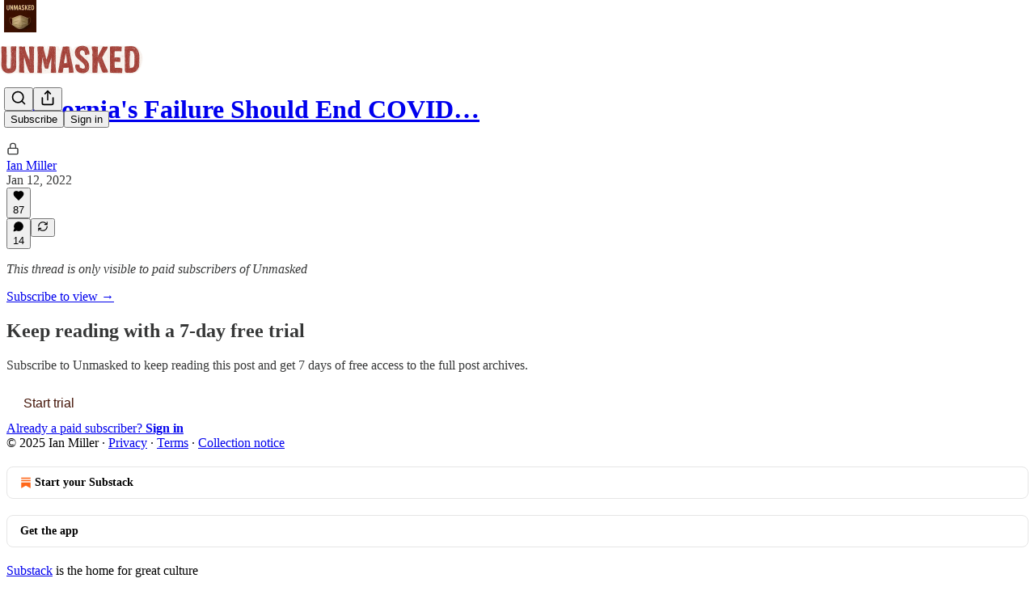

--- FILE ---
content_type: application/javascript; charset=UTF-8
request_url: https://ianmsc.substack.com/cdn-cgi/challenge-platform/h/g/scripts/jsd/d39f91d70ce1/main.js?
body_size: 4670
content:
window._cf_chl_opt={uYln4:'g'};~function(H3,S,R,I,o,Q,O,z){H3=P,function(n,J,Hb,H2,f,A){for(Hb={n:405,J:328,f:395,A:291,F:392,k:410,Y:385,T:408,s:333,U:379},H2=P,f=n();!![];)try{if(A=-parseInt(H2(Hb.n))/1+parseInt(H2(Hb.J))/2+-parseInt(H2(Hb.f))/3*(parseInt(H2(Hb.A))/4)+parseInt(H2(Hb.F))/5+-parseInt(H2(Hb.k))/6*(-parseInt(H2(Hb.Y))/7)+-parseInt(H2(Hb.T))/8+parseInt(H2(Hb.s))/9*(parseInt(H2(Hb.U))/10),J===A)break;else f.push(f.shift())}catch(F){f.push(f.shift())}}(H,113895),S=this||self,R=S[H3(404)],I=function(Hv,He,HU,Hs,Hn,J,f,A){return Hv={n:320,J:339},He={n:338,J:341,f:338,A:338,F:387,k:310,Y:310,T:338},HU={n:373},Hs={n:373,J:310,f:314,A:377,F:334,k:314,Y:334,T:337,s:341,U:341,e:341,v:337,E:338,M:338,V:314,K:334,B:338,c:341,D:341,X:387},Hn=H3,J=String[Hn(Hv.n)],f={'h':function(F,HY){return HY={n:372,J:310},null==F?'':f.g(F,6,function(k,HJ){return HJ=P,HJ(HY.n)[HJ(HY.J)](k)})},'g':function(F,Y,T,Hf,s,U,E,M,V,K,B,D,X,x,j,i,H0,H1){if(Hf=Hn,null==F)return'';for(U={},E={},M='',V=2,K=3,B=2,D=[],X=0,x=0,j=0;j<F[Hf(Hs.n)];j+=1)if(i=F[Hf(Hs.J)](j),Object[Hf(Hs.f)][Hf(Hs.A)][Hf(Hs.F)](U,i)||(U[i]=K++,E[i]=!0),H0=M+i,Object[Hf(Hs.f)][Hf(Hs.A)][Hf(Hs.F)](U,H0))M=H0;else{if(Object[Hf(Hs.k)][Hf(Hs.A)][Hf(Hs.Y)](E,M)){if(256>M[Hf(Hs.T)](0)){for(s=0;s<B;X<<=1,Y-1==x?(x=0,D[Hf(Hs.s)](T(X)),X=0):x++,s++);for(H1=M[Hf(Hs.T)](0),s=0;8>s;X=X<<1.77|H1&1,Y-1==x?(x=0,D[Hf(Hs.U)](T(X)),X=0):x++,H1>>=1,s++);}else{for(H1=1,s=0;s<B;X=X<<1|H1,Y-1==x?(x=0,D[Hf(Hs.e)](T(X)),X=0):x++,H1=0,s++);for(H1=M[Hf(Hs.v)](0),s=0;16>s;X=X<<1.49|H1&1,Y-1==x?(x=0,D[Hf(Hs.s)](T(X)),X=0):x++,H1>>=1,s++);}V--,0==V&&(V=Math[Hf(Hs.E)](2,B),B++),delete E[M]}else for(H1=U[M],s=0;s<B;X=1.98&H1|X<<1,Y-1==x?(x=0,D[Hf(Hs.U)](T(X)),X=0):x++,H1>>=1,s++);M=(V--,V==0&&(V=Math[Hf(Hs.M)](2,B),B++),U[H0]=K++,String(i))}if(''!==M){if(Object[Hf(Hs.V)][Hf(Hs.A)][Hf(Hs.K)](E,M)){if(256>M[Hf(Hs.v)](0)){for(s=0;s<B;X<<=1,Y-1==x?(x=0,D[Hf(Hs.e)](T(X)),X=0):x++,s++);for(H1=M[Hf(Hs.T)](0),s=0;8>s;X=1&H1|X<<1,x==Y-1?(x=0,D[Hf(Hs.U)](T(X)),X=0):x++,H1>>=1,s++);}else{for(H1=1,s=0;s<B;X=X<<1.44|H1,Y-1==x?(x=0,D[Hf(Hs.s)](T(X)),X=0):x++,H1=0,s++);for(H1=M[Hf(Hs.v)](0),s=0;16>s;X=H1&1.45|X<<1,x==Y-1?(x=0,D[Hf(Hs.e)](T(X)),X=0):x++,H1>>=1,s++);}V--,V==0&&(V=Math[Hf(Hs.B)](2,B),B++),delete E[M]}else for(H1=U[M],s=0;s<B;X=1.59&H1|X<<1,x==Y-1?(x=0,D[Hf(Hs.c)](T(X)),X=0):x++,H1>>=1,s++);V--,V==0&&B++}for(H1=2,s=0;s<B;X=H1&1.29|X<<1.59,x==Y-1?(x=0,D[Hf(Hs.U)](T(X)),X=0):x++,H1>>=1,s++);for(;;)if(X<<=1,x==Y-1){D[Hf(Hs.D)](T(X));break}else x++;return D[Hf(Hs.X)]('')},'j':function(F,Hr,Hp){return Hr={n:337},Hp=Hn,F==null?'':F==''?null:f.i(F[Hp(HU.n)],32768,function(k,HC){return HC=Hp,F[HC(Hr.n)](k)})},'i':function(F,Y,T,HS,s,U,E,M,V,K,B,D,X,x,j,i,H1,H0){for(HS=Hn,s=[],U=4,E=4,M=3,V=[],D=T(0),X=Y,x=1,K=0;3>K;s[K]=K,K+=1);for(j=0,i=Math[HS(He.n)](2,2),B=1;i!=B;H0=D&X,X>>=1,0==X&&(X=Y,D=T(x++)),j|=(0<H0?1:0)*B,B<<=1);switch(j){case 0:for(j=0,i=Math[HS(He.n)](2,8),B=1;i!=B;H0=X&D,X>>=1,0==X&&(X=Y,D=T(x++)),j|=(0<H0?1:0)*B,B<<=1);H1=J(j);break;case 1:for(j=0,i=Math[HS(He.n)](2,16),B=1;B!=i;H0=X&D,X>>=1,0==X&&(X=Y,D=T(x++)),j|=B*(0<H0?1:0),B<<=1);H1=J(j);break;case 2:return''}for(K=s[3]=H1,V[HS(He.J)](H1);;){if(x>F)return'';for(j=0,i=Math[HS(He.f)](2,M),B=1;B!=i;H0=X&D,X>>=1,X==0&&(X=Y,D=T(x++)),j|=(0<H0?1:0)*B,B<<=1);switch(H1=j){case 0:for(j=0,i=Math[HS(He.A)](2,8),B=1;B!=i;H0=D&X,X>>=1,0==X&&(X=Y,D=T(x++)),j|=(0<H0?1:0)*B,B<<=1);s[E++]=J(j),H1=E-1,U--;break;case 1:for(j=0,i=Math[HS(He.f)](2,16),B=1;i!=B;H0=X&D,X>>=1,X==0&&(X=Y,D=T(x++)),j|=B*(0<H0?1:0),B<<=1);s[E++]=J(j),H1=E-1,U--;break;case 2:return V[HS(He.F)]('')}if(U==0&&(U=Math[HS(He.A)](2,M),M++),s[H1])H1=s[H1];else if(E===H1)H1=K+K[HS(He.k)](0);else return null;V[HS(He.J)](H1),s[E++]=K+H1[HS(He.Y)](0),U--,K=H1,0==U&&(U=Math[HS(He.T)](2,M),M++)}}},A={},A[Hn(Hv.J)]=f.h,A}(),o={},o[H3(294)]='o',o[H3(380)]='s',o[H3(323)]='u',o[H3(292)]='z',o[H3(402)]='n',o[H3(369)]='I',o[H3(329)]='b',Q=o,S[H3(302)]=function(J,A,F,Y,Hc,HB,HK,HL,s,U,E,M,V,K){if(Hc={n:342,J:400,f:317,A:307,F:394,k:301,Y:307,T:301,s:403,U:399,e:373,v:391,E:382},HB={n:357,J:373,f:322},HK={n:314,J:377,f:334,A:341},HL=H3,A===null||A===void 0)return Y;for(s=b(A),J[HL(Hc.n)][HL(Hc.J)]&&(s=s[HL(Hc.f)](J[HL(Hc.n)][HL(Hc.J)](A))),s=J[HL(Hc.A)][HL(Hc.F)]&&J[HL(Hc.k)]?J[HL(Hc.Y)][HL(Hc.F)](new J[(HL(Hc.T))](s)):function(B,HW,D){for(HW=HL,B[HW(HB.n)](),D=0;D<B[HW(HB.J)];B[D]===B[D+1]?B[HW(HB.f)](D+1,1):D+=1);return B}(s),U='nAsAaAb'.split('A'),U=U[HL(Hc.s)][HL(Hc.U)](U),E=0;E<s[HL(Hc.e)];M=s[E],V=m(J,A,M),U(V)?(K=V==='s'&&!J[HL(Hc.v)](A[M]),HL(Hc.E)===F+M?T(F+M,V):K||T(F+M,A[M])):T(F+M,V),E++);return Y;function T(B,D,Hg){Hg=P,Object[Hg(HK.n)][Hg(HK.J)][Hg(HK.f)](Y,D)||(Y[D]=[]),Y[D][Hg(HK.A)](B)}},O=H3(353)[H3(356)](';'),z=O[H3(403)][H3(399)](O),S[H3(361)]=function(n,J,HX,HI,A,F,k,Y){for(HX={n:348,J:373,f:411,A:341,F:383},HI=H3,A=Object[HI(HX.n)](J),F=0;F<A[HI(HX.J)];F++)if(k=A[F],'f'===k&&(k='N'),n[k]){for(Y=0;Y<J[A[F]][HI(HX.J)];-1===n[k][HI(HX.f)](J[A[F]][Y])&&(z(J[A[F]][Y])||n[k][HI(HX.A)]('o.'+J[A[F]][Y])),Y++);}else n[k]=J[A[F]][HI(HX.F)](function(T){return'o.'+T})},N();function W(A,F,Hk,HP,k,Y,T,s,U,v,E,M){if(Hk={n:374,J:366,f:407,A:340,F:409,k:311,Y:351,T:352,s:364,U:318,e:315,v:346,E:359,M:358,V:330,K:389,B:347,c:365,D:293,X:370,d:409,x:388,j:305,a:398,i:371,H0:390,H1:354,HY:339},HP=H3,!G(.01))return![];Y=(k={},k[HP(Hk.n)]=A,k[HP(Hk.J)]=F,k);try{T=S[HP(Hk.f)],s=HP(Hk.A)+S[HP(Hk.F)][HP(Hk.k)]+HP(Hk.Y)+T.r+HP(Hk.T),U=new S[(HP(Hk.s))](),U[HP(Hk.U)](HP(Hk.e),s),U[HP(Hk.v)]=2500,U[HP(Hk.E)]=function(){},v={},v[HP(Hk.M)]=S[HP(Hk.F)][HP(Hk.V)],v[HP(Hk.K)]=S[HP(Hk.F)][HP(Hk.B)],v[HP(Hk.c)]=S[HP(Hk.F)][HP(Hk.D)],v[HP(Hk.X)]=S[HP(Hk.d)][HP(Hk.x)],E=v,M={},M[HP(Hk.j)]=Y,M[HP(Hk.a)]=E,M[HP(Hk.i)]=HP(Hk.H0),U[HP(Hk.H1)](I[HP(Hk.HY)](M))}catch(V){}}function Z(f,A,P1,Hm,F,k,Y){if(P1={n:309,J:363,f:378,A:371,F:349,k:368,Y:378,T:297,s:298,U:349,e:366,v:304,E:297},Hm=H3,F=Hm(P1.n),!f[Hm(P1.J)])return;A===Hm(P1.f)?(k={},k[Hm(P1.A)]=F,k[Hm(P1.F)]=f.r,k[Hm(P1.k)]=Hm(P1.Y),S[Hm(P1.T)][Hm(P1.s)](k,'*')):(Y={},Y[Hm(P1.A)]=F,Y[Hm(P1.U)]=f.r,Y[Hm(P1.k)]=Hm(P1.e),Y[Hm(P1.v)]=A,S[Hm(P1.E)][Hm(P1.s)](Y,'*'))}function H(P2){return P2='call,loading,clientInformation,charCodeAt,pow,NpGJ,/cdn-cgi/challenge-platform/h/,push,Object,xhr-error,toString,navigator,timeout,TbVa1,keys,sid,location,/b/ov1/0.30901592598847993:1766178738:04HXv8hGllLFnuPqawWnSkMyWMNbEFMGYyq6CqCnQk0/,/invisible/jsd,_cf_chl_opt;mhsH6;xkyRk9;FTrD2;leJV9;BCMtt1;sNHpA9;GKPzo4;AdbX0;REiSI4;xriGD7;jwjCc3;agiDh2;MQCkM2;mlwE4;kuIdX1;aLEay4;cThi2,send,error on cf_chl_props,split,sort,chlApiSitekey,ontimeout,display: none,kuIdX1,/jsd/oneshot/d39f91d70ce1/0.30901592598847993:1766178738:04HXv8hGllLFnuPqawWnSkMyWMNbEFMGYyq6CqCnQk0/,api,XMLHttpRequest,chlApiRumWidgetAgeMs,error,href,event,bigint,chlApiClientVersion,source,DHK39Em+-TeIyQBMs1nx6OWdAFPZul25JtX$pV8aiCNrGYLUSch40qRzowkfvbjg7,length,msg,body,getPrototypeOf,hasOwnProperty,success,1407580YBBosx,string,onreadystatechange,d.cookie,map,log,49eywBEW,tabIndex,join,HkTQ2,chlApiUrl,jsd,isNaN,684185zrkCjr,isArray,from,3yqJdLK,style,[native code],chctx,bind,getOwnPropertyNames,random,number,includes,document,39461xDLJUs,contentDocument,__CF$cv$params,1382448oioJsH,_cf_chl_opt,95598emwFkR,indexOf,743768nrjAXC,symbol,kgZMo4,object,now,stringify,parent,postMessage,onload,Function,Set,mlwE4,status,detail,errorInfoObject,addEventListener,Array,removeChild,cloudflare-invisible,charAt,uYln4,createElement,readyState,prototype,POST,floor,concat,open,catch,fromCharCode,onerror,splice,undefined,iframe,appendChild,http-code:,contentWindow,245956eTCuiq,boolean,gwUy0,function,DOMContentLoaded,9LQinxX'.split(','),H=function(){return P2},H()}function l(n,J,HE,HR){return HE={n:300,J:314,f:344,A:334,F:411,k:397},HR=H3,J instanceof n[HR(HE.n)]&&0<n[HR(HE.n)][HR(HE.J)][HR(HE.f)][HR(HE.A)](J)[HR(HE.F)](HR(HE.k))}function L(n,J,HA,HZ,Hq,Hu,H7,f,A,F){HA={n:407,J:384,f:409,A:364,F:318,k:315,Y:340,T:311,s:362,U:363,e:346,v:359,E:299,M:321,V:350,K:350,B:367,c:350,D:367,X:354,d:339,x:296},HZ={n:343},Hq={n:303,J:378,f:326},Hu={n:346},H7=H3,f=S[H7(HA.n)],console[H7(HA.J)](S[H7(HA.f)]),A=new S[(H7(HA.A))](),A[H7(HA.F)](H7(HA.k),H7(HA.Y)+S[H7(HA.f)][H7(HA.T)]+H7(HA.s)+f.r),f[H7(HA.U)]&&(A[H7(HA.e)]=5e3,A[H7(HA.v)]=function(H8){H8=H7,J(H8(Hu.n))}),A[H7(HA.E)]=function(H9){H9=H7,A[H9(Hq.n)]>=200&&A[H9(Hq.n)]<300?J(H9(Hq.J)):J(H9(Hq.f)+A[H9(Hq.n)])},A[H7(HA.M)]=function(HH){HH=H7,J(HH(HZ.n))},F={'t':y(),'lhr':R[H7(HA.V)]&&R[H7(HA.K)][H7(HA.B)]?R[H7(HA.c)][H7(HA.D)]:'','api':f[H7(HA.U)]?!![]:![],'payload':n},A[H7(HA.X)](I[H7(HA.d)](JSON[H7(HA.x)](F)))}function b(n,HV,Hy,J){for(HV={n:317,J:348,f:376},Hy=H3,J=[];null!==n;J=J[Hy(HV.n)](Object[Hy(HV.J)](n)),n=Object[Hy(HV.f)](n));return J}function y(Hh,H5,n){return Hh={n:407,J:316},H5=H3,n=S[H5(Hh.n)],Math[H5(Hh.J)](+atob(n.t))}function g(HN,H6,n,J,f){return HN={n:316,J:295},H6=H3,n=3600,J=y(),f=Math[H6(HN.n)](Date[H6(HN.J)]()/1e3),f-J>n?![]:!![]}function N(P0,Hi,Hj,HQ,n,J,f,A,F){if(P0={n:407,J:363,f:313,A:335,F:306,k:306,Y:332,T:381,s:381},Hi={n:313,J:335,f:381},Hj={n:355},HQ=H3,n=S[HQ(P0.n)],!n)return;if(!g())return;(J=![],f=n[HQ(P0.J)]===!![],A=function(Hl,k){if(Hl=HQ,!J){if(J=!![],!g())return;k=h(),L(k.r,function(Y){Z(n,Y)}),k.e&&W(Hl(Hj.n),k.e)}},R[HQ(P0.f)]!==HQ(P0.A))?A():S[HQ(P0.F)]?R[HQ(P0.k)](HQ(P0.Y),A):(F=R[HQ(P0.T)]||function(){},R[HQ(P0.s)]=function(Ht){Ht=HQ,F(),R[Ht(Hi.n)]!==Ht(Hi.J)&&(R[Ht(Hi.f)]=F,A())})}function G(n,HO,H4){return HO={n:401},H4=H3,Math[H4(HO.n)]()<n}function m(n,J,A,Hw,HG,F){HG=(Hw={n:319,J:307,f:393,A:331},H3);try{return J[A][HG(Hw.n)](function(){}),'p'}catch(k){}try{if(J[A]==null)return J[A]===void 0?'u':'x'}catch(Y){return'i'}return n[HG(Hw.J)][HG(Hw.f)](J[A])?'a':J[A]===n[HG(Hw.J)]?'C':J[A]===!0?'T':!1===J[A]?'F':(F=typeof J[A],HG(Hw.A)==F?l(n,J[A])?'N':'f':Q[F]||'?')}function h(Hd,Ho,f,A,F,k,Y){Ho=(Hd={n:312,J:324,f:396,A:360,F:386,k:375,Y:325,T:327,s:336,U:345,e:406,v:375,E:308},H3);try{return f=R[Ho(Hd.n)](Ho(Hd.J)),f[Ho(Hd.f)]=Ho(Hd.A),f[Ho(Hd.F)]='-1',R[Ho(Hd.k)][Ho(Hd.Y)](f),A=f[Ho(Hd.T)],F={},F=mlwE4(A,A,'',F),F=mlwE4(A,A[Ho(Hd.s)]||A[Ho(Hd.U)],'n.',F),F=mlwE4(A,f[Ho(Hd.e)],'d.',F),R[Ho(Hd.v)][Ho(Hd.E)](f),k={},k.r=F,k.e=null,k}catch(T){return Y={},Y.r={},Y.e=T,Y}}function P(n,J,f){return f=H(),P=function(p,C,S){return p=p-291,S=f[p],S},P(n,J)}}()